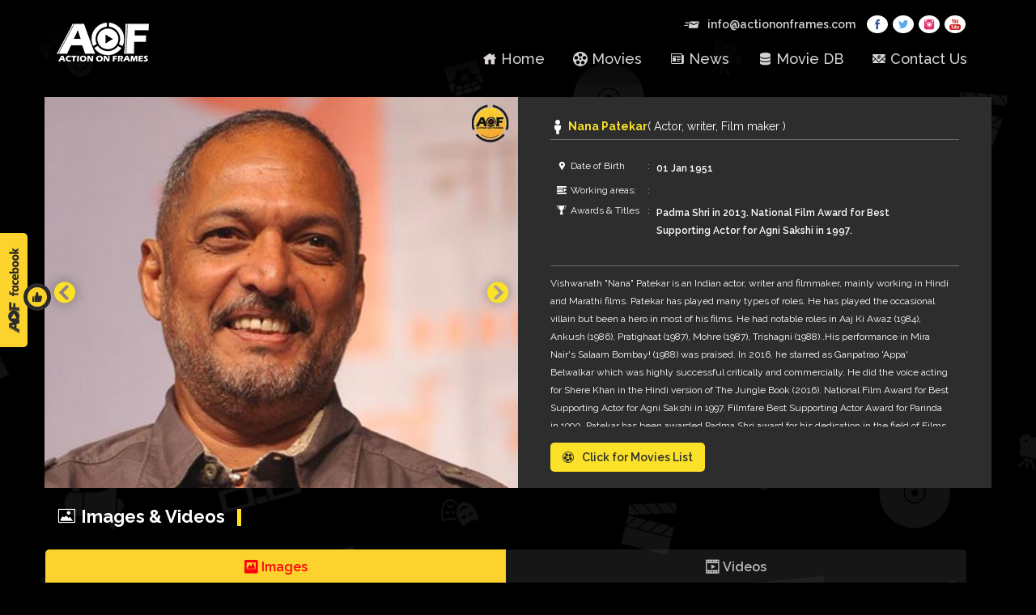

--- FILE ---
content_type: text/html; charset=utf-8
request_url: http://www.actiononframes.com/artist/nana-patekar-635/
body_size: 6781
content:
<!DOCTYPE html>
<html lang="en">
<head>
    <meta charset="utf-8">
    <meta http-equiv="X-UA-Compatible" content="IE=edge">
    <meta name="viewport" content="width=device-width, initial-scale=1, user-scalable=no">
    <link rel="stylesheet" href="https://opensource.keycdn.com/fontawesome/4.6.3/font-awesome.min.css">
    <link rel="stylesheet" href="https://maxcdn.bootstrapcdn.com/bootstrap/3.3.7/css/bootstrap.min.css">
    <link href="https://fonts.googleapis.com/css?family=Raleway:400,500,600,700" rel="stylesheet">
    <!-- The above 3 meta tags *must* come first in the head; any other head content must come *after* these tags -->
        <title>Nana Patekar</title>
    <link rel="shortcut icon" href="/Content/Assets/images/fav.ico" type="image/x-icon">
    <link rel="icon" type="image/png" href="/Content/Assest/images/applestartupimage.png">
    <link rel="icon" type="image/png" sizes="76x76" href="/Content/Assest/images/logo76.png">
    <link rel="icon" type="image/png" sizes="120x120" href="/Content/Assest/images/logo120.png">
    <link rel="icon" type="image/png" sizes="152x152" href="/Content/Assest/images/logo152.png">
        <meta name="description" content="Nana Patekar, Indian film actor Nana Patekar, south indian film actor Nana Patekar">
        <meta property="og:description" content="Nana Patekar, Indian film actor Nana Patekar, south indian film actor Nana Patekar" />
        <meta name="twitter:description" content="Nana Patekar, Indian film actor Nana Patekar, south indian film actor Nana Patekar" />
            <meta name="keywords" content="Nana Patekar, Indian film actor Nana Patekar, south indian film actor Nana Patekar">
   
        <meta property="og:title" content="Nana Patekar" />
        <meta name="twitter:card" content="Nana Patekar" />
        <meta name="twitter:site" content="Nana Patekar" />
        <meta name="twitter:title" content="Nana Patekar" />
    <meta property="og:type" content="website" />
    <meta property="og:image" content="/Content/Assest/images/logo.png" />
    <meta property="og:url" content="http://www.actiononframes.com/artist/nana-patekar-635/" />
    <meta name="twitter:image" content="/Content/Assest/images/logo.png" />
    <link rel="apple-touch-icon" href="/Content/Assest/images/logo.png">
    <link rel="apple-touch-startup-image" href="/Content/Assest/images/applestartupimage.png">
    <link rel="apple-touch-icon" sizes="76x76" href="/Content/Assest/images/logo76.png">
    <link rel="apple-touch-icon" sizes="120x120" href="/Content/Assest/images/logo120.png">
    <link rel="apple-touch-icon" sizes="152x152" href="/Content/Assest/images/logo152.png">
    <meta name="apple-mobile-web-app-capable" content="yes">
    <meta name="apple-mobile-web-app-status-bar-style" content="black">
    <meta name="referrer" content="origin-when-crossorigin">
    <meta name="application-name" content="Action On Frames" />
    <meta name="msapplication-TileColor" content="#ffffff" />
<meta property="fb:pages" content="304280816363270" />
    <!-- HTML5 shim and Respond.js for IE8 support of HTML5 elements and media queries -->
    <!-- WARNING: Respond.js doesn't work if you view the page via file:// -->
    <!--[if lt IE 9]>
    <![endif]-->
    <link href="/Content/Assets/css/bootstrap.min.css" rel="stylesheet"/>
<link href="/Content/Assets/css/owl.carousel1.css" rel="stylesheet"/>
<link href="/Content/Assets/css/main.css" rel="stylesheet"/>

    <link rel="stylesheet" type="text/css" href="/Content/Assets/css/justifiedGallery.css">
<script>
  (function(i,s,o,g,r,a,m){i['GoogleAnalyticsObject']=r;i[r]=i[r]||function(){
  (i[r].q=i[r].q||[]).push(arguments)},i[r].l=1*new Date();a=s.createElement(o),
  m=s.getElementsByTagName(o)[0];a.async=1;a.src=g;m.parentNode.insertBefore(a,m)
  })(window,document,'script','https://www.google-analytics.com/analytics.js','ga');

  ga('create', 'UA-93017457-1', 'auto');
  ga('send', 'pageview');

</script>
</head>
<body itemscope itemtype="http://schema.org/WebPage">
    <header>
        <nav class="navbar navbar-default">
            <div class="container" role="navigation">
                <!-- Brand and toggle get grouped for better mobile display -->
                <div class="navbar-header">
                    <button type="button" class="navbar-toggle collapsed" data-toggle="collapse" data-target="#navbar-collapse-1">
                        <span class="sr-only">Toggle navigation</span>
                        <span class="icon-bar"></span>
                        <span class="icon-bar"></span>
                        <span class="icon-bar"></span>
                    </button>
                    <a class="navbar-brand" href="/"><img src="/Content/Assets/images/logo.png" alt="Aof_logo" class="img-responsive"></a>
                </div>
                <!-- Collect the nav links, forms, and other content for toggling -->
                <div class="collapse navbar-collapse" id="navbar-collapse-1">
                    <div class="top-menu">
                        <ul>
                            <a href="mailto:info@actiononframes.com"><li>info@actiononframes.com</li></a>
                            <li>
                                <span>
                                    <a href="https://www.facebook.com/ActionOnFrames/" target="_blank" class="socialmd fb"></a>
                                    <a href="https://twitter.com/ActionOnFramess" target="_blank" class="socialmd tw"></a>
                                    <a href="https://www.instagram.com/action_on_frames/" target="_blank" class="socialmd ing"></a>
                                    <a href="https://www.youtube.com/channel/UCXdsdtWyi6zC-VhbrY2ljQg" target="_blank" class="socialmd yt"></a>
                                </span>
                            </li>
                        </ul>
                    </div>
                    
                    <ul class="nav navbar-nav navbar-right">
                        <li><a  href="/">Home</a></li>
                        <li><a  href="/movies/">Movies</a></li>
                        <li><a  href="/news/">News</a></li>
                        <li><a  href="/moviedb/">Movie DB</a></li>
                        <li><a  href="/contact-us/">Contact Us</a></li>
                    </ul>
                </div><!-- /.navbar-collapse -->
            </div><!-- /.container -->
        </nav><!-- /.navbar -->
    </header>
    <a target="_blank" href="https://www.facebook.com/ActionOnFrames/">
        <div class="fblike">
            <div class="lik"></div>
        </div>
    </a>
    



<!-- Pop Up Section -->
<div class="tp-otr">
    <img id="img-hdlr" src="#">
</div>
<div class="tp-cls">X</div>
<iframe class="tp-videoplayer" width="640" height="360" allowfullscreen="" src="#"></iframe>
<div class="review artist">
    <p class="hd">Nana Patekar <span>Movie List</span></p>
    <div id="mov-list">
        <div class="table-responsive">
            <div style="position: relative;">
                <div style="position: absolute; top:0;left:0;height:34px;width:100%;background: #ddd;"></div>
                <div class="list-scroll">
                    <table class="table">
                        <tr>
                            <th><div style="position: absolute;">Year</div></th>
                            <th><div style="position: absolute;">Movie</div></th>
                            <th><div style="position: absolute;">Director</div></th>
                            <th><div style="position: absolute;">Language</div></th>
                        </tr>
                            <tr>
                                <td>2015</td>
                                <td><a href="/movie/ab-tak-chhappan-2/">Ab Tak Chhappan 2</a></td>

                                <td>
Director Not specified !                                </td>
                                <td>Hindi</td>
                            </tr>
                            <tr>
                                <td>2012</td>
                                <td><a href="/movie/kamaal-dhamaal-malamaal/">Kamaal Dhamaal Malamaal</a></td>

                                <td>
<a href="/artist/priyadarshan/">Priyadarshan</a>                                </td>
                                <td>Hindi</td>
                            </tr>
                            <tr>
                                <td>2011</td>
                                <td><a href="/movie/shagird/">Shagird</a></td>

                                <td>
Director Not specified !                                </td>
                                <td>Hindi</td>
                            </tr>
                            <tr>
                                <td>2010</td>
                                <td><a href="/movie/tum-milo-toh-sahi/">Tum Milo Toh Sahi</a></td>

                                <td>
Director Not specified !                                </td>
                                <td>Hindi</td>
                            </tr>
                            <tr>
                                <td>2010</td>
                                <td><a href="/movie/paathshaala/">Paathshaala</a></td>

                                <td>
Director Not specified !                                </td>
                                <td>Hindi</td>
                            </tr>
                            <tr>
                                <td>2010</td>
                                <td><a href="/movie/raajneeti-/">Raajneeti	</a></td>

                                <td>
<a href="/artist/prakash-film-director--220/">Prakash (film director)</a>                                </td>
                                <td>Hindi</td>
                            </tr>
                            <tr>
                                <td>2009</td>
                                <td><a href="/movie/ek-the-power-of-one/">Ek: The Power of One</a></td>

                                <td>
Director Not specified !                                </td>
                                <td>Hindi</td>
                            </tr>
                            <tr>
                                <td>2007</td>
                                <td><a href="/movie/hattrick/">Hattrick</a></td>

                                <td>
Director Not specified !                                </td>
                                <td>Hindi</td>
                            </tr>
                            <tr>
                                <td>2007</td>
                                <td><a href="/movie/welcome-/">Welcome	</a></td>

                                <td>
Director Not specified !                                </td>
                                <td>Hindi</td>
                            </tr>
                            <tr>
                                <td>2007</td>
                                <td><a href="/movie/yatra-/">Yatra	</a></td>

                                <td>
Director Not specified !                                </td>
                                <td>Hindi</td>
                            </tr>
                            <tr>
                                <td>2007</td>
                                <td><a href="/movie/dus-kahaniyaan/">Dus Kahaniyaan</a></td>

                                <td>
Director Not specified !                                </td>
                                <td>Hindi</td>
                            </tr>
                            <tr>
                                <td>2003</td>
                                <td><a href="/movie/bhoot-2003-/">Bhoot(2003)</a></td>

                                <td>
<a href="/artist/ram-gopal-varma-123/">Ram Gopal Varma</a>                                </td>
                                <td>Hindi</td>
                            </tr>
                            <tr>
                                <td>2003</td>
                                <td><a href="/movie/aanch-/">Aanch	</a></td>

                                <td>
Director Not specified !                                </td>
                                <td>Hindi</td>
                            </tr>
                            <tr>
                                <td>2002</td>
                                <td><a href="/movie/shakti-the-power/">Shakti - The Power</a></td>

                                <td>
Director Not specified !                                </td>
                                <td>Hindi</td>
                            </tr>
                            <tr>
                                <td>2000</td>
                                <td><a href="/movie/tarkieb/">Tarkieb</a></td>

                                <td>
Director Not specified !                                </td>
                                <td>Hindi</td>
                            </tr>
                            <tr>
                                <td>1999</td>
                                <td><a href="/movie/kohram/">Kohram</a></td>

                                <td>
Director Not specified !                                </td>
                                <td>Hindi</td>
                            </tr>
                            <tr>
                                <td>1998</td>
                                <td><a href="/movie/wajood/">Wajood</a></td>

                                <td>
Director Not specified !                                </td>
                                <td>Hindi</td>
                            </tr>
                            <tr>
                                <td>1997</td>
                                <td><a href="/movie/yeshwant/">Yeshwant</a></td>

                                <td>
Director Not specified !                                </td>
                                <td>Hindi</td>
                            </tr>
                            <tr>
                                <td>1996</td>
                                <td><a href="/movie/agni-sakshi/">Agni Sakshi</a></td>

                                <td>
Director Not specified !                                </td>
                                <td>Hindi</td>
                            </tr>
                            <tr>
                                <td>1993</td>
                                <td><a href="/movie/tirangaa/">Tirangaa</a></td>

                                <td>
Director Not specified !                                </td>
                                <td>Hindi</td>
                            </tr>
                            <tr>
                                <td>1992</td>
                                <td><a href="/movie/raju-ban-gaya-gentleman/">Raju Ban Gaya Gentleman</a></td>

                                <td>
<a href="/artist/aziz-mirza-714/">Aziz Mirza</a>                                </td>
                                <td>Hindi</td>
                            </tr>
                            <tr>
                                <td>1992</td>
                                <td><a href="/movie/angaar/">Angaar</a></td>

                                <td>
Director Not specified !                                </td>
                                <td>Hindi</td>
                            </tr>
                            <tr>
                                <td>1990</td>
                                <td><a href="/movie/thodasa-roomani-ho-jaayen/">Thodasa Roomani Ho Jaayen</a></td>

                                <td>
<a href="/artist/amol-palekar-666/">Amol Palekar</a>                                </td>
                                <td>Hindi</td>
                            </tr>
                            <tr>
                                <td>1990</td>
                                <td><a href="/movie/tadap/">Tadap</a></td>

                                <td>
Director Not specified !                                </td>
                                <td>Hindi</td>
                            </tr>
                            <tr>
                                <td>1989</td>
                                <td><a href="/movie/parinda/">Parinda</a></td>

                                <td>
Director Not specified !                                </td>
                                <td>Hindi</td>
                            </tr>
                            <tr>
                                <td>1986</td>
                                <td><a href="/movie/ankush/">Ankush</a></td>

                                <td>
Director Not specified !                                </td>
                                <td>Hindi</td>
                            </tr>
                            <tr>
                                <td>1984</td>
                                <td><a href="/movie/giddh-the-vulture/">Giddh: The Vulture</a></td>

                                <td>
Director Not specified !                                </td>
                                <td>Hindi</td>
                            </tr>
                            <tr>
                                <td>1955</td>
                                <td><a href="/movie/sabse-bada-rupaiya-1955-/">Sabse Bada Rupaiya(1955)</a></td>

                                <td>
Director Not specified !                                </td>
                                <td>Hindi</td>
                            </tr>
                            <tr>
                                <td>1944</td>
                                <td><a href="/movie/mali/">Mali</a></td>

                                <td>
Director Not specified !                                </td>
                                <td>Hindi</td>
                            </tr>
                    </table>
                </div>
            </div>
        </div>
    </div>
</div>
<!-- - - - - - - - - - - -  -->

<div class="innr-menu-pad"></div>

<section class="movie-innr defaultpadding">
    <div class="container">
        <div class="row artist-row">
            <div class="col-md-6 artist-img-slider">
                        <div id="owl-carousel6">
                            <!-- you tube iframe -->
                                <div class="item">
                                    <img src="/Media/Actors/636334678466355344-Nana-Patekarpic1.jpg" alt="Nana Patekar" class="img-responsive">
                                </div>
                                                            <div class="item">
                                    <img src="/Media/Actors/636334678466355344-Nana-Patekarpic1.jpg" alt="Nana Patekar" class="img-responsive">
                                </div>
                                                            <div class="item">
                                    <img src="/Media/Actors/636334678466355344-Nana-Patekarpic1.jpg" alt="Nana Patekar" class="img-responsive">
                                </div>
                        </div>
            </div>

                    <div class="col-md-6 artist-innr-dtls">
                        <p class="artist-hd"> Nana Patekar<span>( Actor, writer, Film maker )</span></p>
                        <div class="artist-dtls">
                            <div class="artist-disc prsnl">
                                <table class="table">
                                    <tr>
                                        <td>Date of Birth</td>
                                        <td>01 Jan 1951</td>
                                    </tr>
                                    <tr>
                                        <td>Working areas:</td>
                                        <td>
                                            <div>
                                                <p>

                                                </p>
                                            </div>
                                        </td>
                                    </tr>
                                    <tr>
                                        <td>Awards & Titles</td>
                                        <td><div class="line-brk"><p> Padma Shri in 2013.
National Film Award for Best Supporting Actor for Agni Sakshi in 1997.</p></div></td>
                                    </tr>
                                </table>
                            </div>
                        </div>
                        <div class="artist-disc">
                            <p>
                                Vishwanath &quot;Nana&quot; Patekar is an Indian actor, writer and filmmaker, mainly working in Hindi and Marathi films. Patekar has played many types of roles. He has played the occasional villain but been a hero in most of his films. He had notable roles in Aaj Ki Awaz (1984), Ankush (1986), Pratighaat (1987), Mohre (1987), Trishagni (1988)..His performance in Mira Nair&#39;s Salaam Bombay! (1988) was praised. In 2016, he starred as Ganpatrao &#39;Appa&#39; Belwalkar which was highly successful critically and commercially. He did the voice acting for Shere Khan in the Hindi version of The Jungle Book (2016). National Film Award for Best Supporting Actor for Agni Sakshi in 1997.  Filmfare Best Supporting Actor Award for Parinda in 1990. Patekar has been awarded Padma Shri award for his dedication in the field of Films and Arts in 2013 on the eve of 64th Republic Day.

                            </p>
                        </div>
                        <span class="mov-list">Click for Movies List</span>
                    </div>
        </div>
    </div>
</section>

<section class="latestnews">
    <div class="container">
        <div class="row">
            <div class="col-md-12 hdr-container">
                <p class="hdr srch innr"><span>Images & Videos</span></p>
            </div>
        </div>
        <div class="tabs">
            <span id="tab1" class="active col-md-6 col-xs-6">Images</span>
            <span id="tab2" class="col-md-6 col-xs-6">Videos</span>
        </div>
        <div class="row tab1 active mygallery">
                <div class="col-lg-12">
                    <h2 class="error">No Images found!</h2>
                </div>
        </div>
        <div class="row tab2 mygallery">
                <div class="col-lg-12">
                    <h2 class="error">No Video found!</h2>
                </div>
        </div>
        <div class="loader-cntr" id="progress" style="display:none;">
            <div class="loader rotating"></div>
        </div>

    </div>
</section>

    <footer>
        <div class="container defaultpadding">
            <div class="row">
                <div class="col-md-3 fisrt-clmn">
                    <div class="logo-cntr">
                        <img src="/Content/Assets/images/aof-footer.png" alt="Aof_Footer_logo">
                    </div>
                    <div class="dtls">

                            <p>
A film, also called a movie, motion picture, theatrical film or photoplay, is a series of still images which, when shown on a screen, creates the illusion of moving                            </p>



                    </div>
                </div>
                <div class="col-md-9 foothd">
                    <p class="foothd">Quick Links</p>
                    <div class="col-md-4 col-sm-6">
                        <ul class="qklinks">
                            <li><a href="/movies/">Movies</a></li>
                            <li><a href="/news/">News</a></li>
                            <li><a href="/moviedb/">Movie DB</a></li>
                            <li><a href="/contact-us/">Contact Us</a></li>
                        </ul>
                    </div>
                    <div class="col-md-4 col-sm-6">
                        <ul class="qklinks1">
                            <li><a href="https://www.facebook.com/ActionOnFrames/" target="_blank">Facebook</a></li>
                            <li><a href="https://twitter.com/actiononframess" target="_blank">Twitter</a></li>
                            <li><a href="https://www.instagram.com/action_on_frames/" target="_blank">Instagram</a></li>
                            <li><a href="https://www.youtube.com/channel/UCXdsdtWyi6zC-VhbrY2ljQg" target="_blank">Youtube</a></li>
                        </ul>
                    </div>
                    <div class="col-md-4 col-sm-12 no-pad">
                        <ul class="qklinks2">
                            
                                        <li><a href="/movie/chathurmukham/">ChathurMukham</a></li>
                                        <li><a href="/movie/nayattu/">Nayattu</a></li>
                                        <li><a href="/movie/one/">One</a></li>
                                        <li><a href="/movie/the-priest/">The Priest</a></li>

                        </ul>
                    </div>
                </div>
            </div>
        </div>
        <div class="footer-main">
            <div class="container">
                <div class="col-md-5">
                    <p class="peraleft"><a href="/sitemap/">Sitemap</a>&nbsp;|&nbsp;<a href="/privacypolicy/">Privacy Policy</a>&nbsp;|&nbsp;<a href="/termsandconditions/">Terms & Conditions</a></p>
                </div>
                <div class="col-md-7">
                    <p class="peraright">All rights reserved &copy; 2016 ActionOnFrames.com | Powered by <a href="https://www.aabasoft.com/" target="_blank">Aabasoft</a></p>
                </div>
            </div>
        </div>
    </footer>
    <script src="https://code.jquery.com/jquery-2.2.4.min.js"></script>
    <script src="https://maxcdn.bootstrapcdn.com/bootstrap/3.3.7/js/bootstrap.min.js"></script>
    <script src="/Content/Assets/js/jquery.min.js"></script>
<script src="/Content/Assets/js/bootstrap.min.js"></script>
<script src="/Content/Assets/js/owl.carousel.js"></script>
<script src="/Content/Assets/js/main.js"></script>
<script src="/Content/Assets/js/plugin.js"></script>

    
    <script src="/Content/Assets/js/jquery.justifiedGallery.min.js"></script>
    
    <script type="text/javascript">
        var pageIndex = 1;
        var freshPage = true;
        var pageIndex1 = 1;
        var freshPage1 = true;
        $(document).ready(function () {
            $(".tab1,.tab2").justifiedGallery({
                rowHeight: 200, captions: false
            });
            //GetData();
            //GetData1();
            $(window).scroll(function () {
                var foot = $('footer').height();
                if ($(window).scrollTop() > ($(document).height() - $(window).height()) - foot) {
                    if (freshPage) {

                        GetData(); pageIndex++;
                    }
                    if (freshPage1) {

                        GetData1(); pageIndex1++;
                    }
                    $('.tab1').justifiedGallery('norewind');
                    $('.tab2').justifiedGallery('norewind');
                }
            });
        });
        //to fetch data from controller
        function GetData() {
            $.ajax({
                type: 'GET',
                url: '/galleryimagelazy/nana-patekar-635/',
                data: { "pg": pageIndex },
                contentType: "application/json; charset=utf-8",
                dataType: "json",
                success: function (data) {
                    if (data != null && data != '') {
                        $('.tab1').append(data);
                    } else { freshPage = false; }
                },
                beforeSend: function () {
                    $("#progress").show();

                },
                complete: function () {
                    $("#progress").fadeOut("slow");
                }
            });
        }
    </script>
    
    <script type="text/javascript">

        //to fetch data from controller
        function GetData1() {
            $.ajax({
                type: 'GET',
                url: '/galleryvideolazy/nana-patekar-635/',
                data: { "pg": pageIndex1 },
                contentType: "application/json; charset=utf-8",
                dataType: "json",
                success: function (data) {
                    if (data != null && data != '') {
                        $('.tab2').append(data);
                    } else { freshPage1 = false; }
                },
                beforeSend: function () {
                    $("#progress").show();
                },
                complete: function () {
                    $("#progress").fadeOut("slow");
                }
            });
        }
    </script>

</body>
</html>

--- FILE ---
content_type: text/plain
request_url: https://www.google-analytics.com/j/collect?v=1&_v=j102&a=1970660808&t=pageview&_s=1&dl=http%3A%2F%2Fwww.actiononframes.com%2Fartist%2Fnana-patekar-635%2F&ul=en-us%40posix&dt=Nana%20Patekar&sr=1280x720&vp=1280x720&_u=IEBAAEABAAAAACAAI~&jid=1603224180&gjid=1013510957&cid=157734598.1769660501&tid=UA-93017457-1&_gid=415200801.1769660501&_r=1&_slc=1&z=1431758525
body_size: -452
content:
2,cG-QTZSE3SEB6